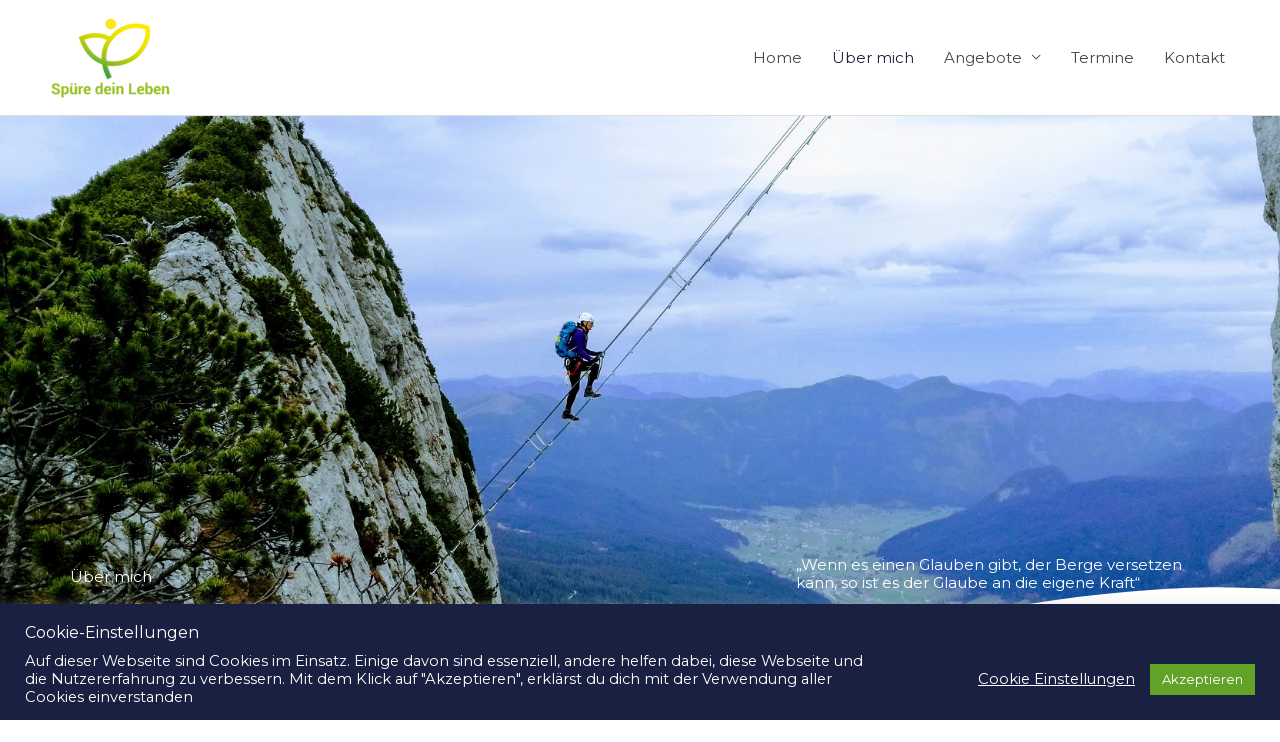

--- FILE ---
content_type: text/css
request_url: https://gertraud-mueller.at/wp-content/uploads/fonts/d83085efacef9c6271590e1abcc44504/font.css?v=1679320433
body_size: 586
content:
/*
 * Font file created by Local Google Fonts 0.20.0
 * Created: Mon, 20 Mar 2023 13:53:52 +0000
 * Handle: astra-google-fonts
 * Original URL: https://fonts.googleapis.com/css?family=Montserrat%3A400%2C%2C500%7CLibre+Baskerville%3A400%2C&amp;display=fallback
*/

/* latin-ext */
@font-face {
  font-family: 'Libre Baskerville';
  font-style: normal;
  font-weight: 400;
  font-display: fallback;
  src: url(https://gertraud-mueller.at/wp-content/uploads/fonts/d83085efacef9c6271590e1abcc44504/libre-baskerville-latin-ext-v14-normal-400.woff2?c=1679320432) format('woff2');
  unicode-range: U+0100-024F, U+0259, U+1E00-1EFF, U+2020, U+20A0-20AB, U+20AD-20CF, U+2113, U+2C60-2C7F, U+A720-A7FF;
}
/* latin */
@font-face {
  font-family: 'Libre Baskerville';
  font-style: normal;
  font-weight: 400;
  font-display: fallback;
  src: url(https://gertraud-mueller.at/wp-content/uploads/fonts/d83085efacef9c6271590e1abcc44504/libre-baskerville-latin-v14-normal-400.woff2?c=1679320433) format('woff2');
  unicode-range: U+0000-00FF, U+0131, U+0152-0153, U+02BB-02BC, U+02C6, U+02DA, U+02DC, U+2000-206F, U+2074, U+20AC, U+2122, U+2191, U+2193, U+2212, U+2215, U+FEFF, U+FFFD;
}
/* cyrillic-ext */
@font-face {
  font-family: 'Montserrat';
  font-style: normal;
  font-weight: 400;
  font-display: fallback;
  src: url(https://gertraud-mueller.at/wp-content/uploads/fonts/d83085efacef9c6271590e1abcc44504/montserrat-cyrillic-ext-v25-normal-400.woff2?c=1679320433) format('woff2');
  unicode-range: U+0460-052F, U+1C80-1C88, U+20B4, U+2DE0-2DFF, U+A640-A69F, U+FE2E-FE2F;
}
/* cyrillic */
@font-face {
  font-family: 'Montserrat';
  font-style: normal;
  font-weight: 400;
  font-display: fallback;
  src: url(https://gertraud-mueller.at/wp-content/uploads/fonts/d83085efacef9c6271590e1abcc44504/montserrat-cyrillic-v25-normal-400.woff2?c=1679320433) format('woff2');
  unicode-range: U+0301, U+0400-045F, U+0490-0491, U+04B0-04B1, U+2116;
}
/* vietnamese */
@font-face {
  font-family: 'Montserrat';
  font-style: normal;
  font-weight: 400;
  font-display: fallback;
  src: url(https://gertraud-mueller.at/wp-content/uploads/fonts/d83085efacef9c6271590e1abcc44504/montserrat-vietnamese-v25-normal-400.woff2?c=1679320433) format('woff2');
  unicode-range: U+0102-0103, U+0110-0111, U+0128-0129, U+0168-0169, U+01A0-01A1, U+01AF-01B0, U+1EA0-1EF9, U+20AB;
}
/* latin-ext */
@font-face {
  font-family: 'Montserrat';
  font-style: normal;
  font-weight: 400;
  font-display: fallback;
  src: url(https://gertraud-mueller.at/wp-content/uploads/fonts/d83085efacef9c6271590e1abcc44504/montserrat-latin-ext-v25-normal-400.woff2?c=1679320433) format('woff2');
  unicode-range: U+0100-024F, U+0259, U+1E00-1EFF, U+2020, U+20A0-20AB, U+20AD-20CF, U+2113, U+2C60-2C7F, U+A720-A7FF;
}
/* latin */
@font-face {
  font-family: 'Montserrat';
  font-style: normal;
  font-weight: 400;
  font-display: fallback;
  src: url(https://gertraud-mueller.at/wp-content/uploads/fonts/d83085efacef9c6271590e1abcc44504/montserrat-latin-v25-normal-400.woff2?c=1679320433) format('woff2');
  unicode-range: U+0000-00FF, U+0131, U+0152-0153, U+02BB-02BC, U+02C6, U+02DA, U+02DC, U+2000-206F, U+2074, U+20AC, U+2122, U+2191, U+2193, U+2212, U+2215, U+FEFF, U+FFFD;
}
/* cyrillic-ext */
@font-face {
  font-family: 'Montserrat';
  font-style: normal;
  font-weight: 500;
  font-display: fallback;
  src: url(https://gertraud-mueller.at/wp-content/uploads/fonts/d83085efacef9c6271590e1abcc44504/montserrat-cyrillic-ext-v25-normal-400.woff2?c=1679320433) format('woff2');
  unicode-range: U+0460-052F, U+1C80-1C88, U+20B4, U+2DE0-2DFF, U+A640-A69F, U+FE2E-FE2F;
}
/* cyrillic */
@font-face {
  font-family: 'Montserrat';
  font-style: normal;
  font-weight: 500;
  font-display: fallback;
  src: url(https://gertraud-mueller.at/wp-content/uploads/fonts/d83085efacef9c6271590e1abcc44504/montserrat-cyrillic-v25-normal-400.woff2?c=1679320433) format('woff2');
  unicode-range: U+0301, U+0400-045F, U+0490-0491, U+04B0-04B1, U+2116;
}
/* vietnamese */
@font-face {
  font-family: 'Montserrat';
  font-style: normal;
  font-weight: 500;
  font-display: fallback;
  src: url(https://gertraud-mueller.at/wp-content/uploads/fonts/d83085efacef9c6271590e1abcc44504/montserrat-vietnamese-v25-normal-400.woff2?c=1679320433) format('woff2');
  unicode-range: U+0102-0103, U+0110-0111, U+0128-0129, U+0168-0169, U+01A0-01A1, U+01AF-01B0, U+1EA0-1EF9, U+20AB;
}
/* latin-ext */
@font-face {
  font-family: 'Montserrat';
  font-style: normal;
  font-weight: 500;
  font-display: fallback;
  src: url(https://gertraud-mueller.at/wp-content/uploads/fonts/d83085efacef9c6271590e1abcc44504/montserrat-latin-ext-v25-normal-400.woff2?c=1679320433) format('woff2');
  unicode-range: U+0100-024F, U+0259, U+1E00-1EFF, U+2020, U+20A0-20AB, U+20AD-20CF, U+2113, U+2C60-2C7F, U+A720-A7FF;
}
/* latin */
@font-face {
  font-family: 'Montserrat';
  font-style: normal;
  font-weight: 500;
  font-display: fallback;
  src: url(https://gertraud-mueller.at/wp-content/uploads/fonts/d83085efacef9c6271590e1abcc44504/montserrat-latin-v25-normal-400.woff2?c=1679320433) format('woff2');
  unicode-range: U+0000-00FF, U+0131, U+0152-0153, U+02BB-02BC, U+02C6, U+02DA, U+02DC, U+2000-206F, U+2074, U+20AC, U+2122, U+2191, U+2193, U+2212, U+2215, U+FEFF, U+FFFD;
}


--- FILE ---
content_type: text/css
request_url: https://gertraud-mueller.at/wp-content/uploads/elementor/css/post-2112.css?ver=1769332419
body_size: 256
content:
.elementor-kit-2112{--e-global-color-primary:#6EC1E4;--e-global-color-secondary:#54595F;--e-global-color-text:#7A7A7A;--e-global-color-accent:#61CE70;--e-global-typography-primary-font-family:"Roboto";--e-global-typography-primary-font-weight:600;--e-global-typography-primary-text-transform:none;--e-global-typography-secondary-font-family:"Roboto Slab";--e-global-typography-secondary-font-weight:400;--e-global-typography-secondary-text-transform:none;--e-global-typography-text-font-family:"Roboto";--e-global-typography-text-font-weight:400;--e-global-typography-text-text-transform:none;--e-global-typography-accent-font-family:"Roboto";--e-global-typography-accent-font-weight:500;--e-global-typography-accent-text-transform:none;text-transform:none;}.elementor-kit-2112 a{text-transform:none;}.elementor-kit-2112 h1{text-transform:none;}.elementor-kit-2112 h2{text-transform:none;}.elementor-kit-2112 h3{text-transform:none;}.elementor-kit-2112 h4{text-transform:none;}.elementor-kit-2112 h5{text-transform:none;}.elementor-kit-2112 h6{text-transform:none;}.elementor-section.elementor-section-boxed > .elementor-container{max-width:1140px;}.e-con{--container-max-width:1140px;}.elementor-widget:not(:last-child){margin-block-end:20px;}.elementor-element{--widgets-spacing:20px 20px;--widgets-spacing-row:20px;--widgets-spacing-column:20px;}{}h1.entry-title{display:var(--page-title-display);}@media(max-width:1024px){.elementor-section.elementor-section-boxed > .elementor-container{max-width:1024px;}.e-con{--container-max-width:1024px;}}@media(max-width:767px){.elementor-section.elementor-section-boxed > .elementor-container{max-width:767px;}.e-con{--container-max-width:767px;}}

--- FILE ---
content_type: text/css
request_url: https://gertraud-mueller.at/wp-content/uploads/elementor/css/post-2198.css?ver=1769342596
body_size: 1008
content:
.elementor-2198 .elementor-element.elementor-element-b3bc30f > .elementor-container > .elementor-column > .elementor-widget-wrap{align-content:center;align-items:center;}.elementor-2198 .elementor-element.elementor-element-b3bc30f:not(.elementor-motion-effects-element-type-background), .elementor-2198 .elementor-element.elementor-element-b3bc30f > .elementor-motion-effects-container > .elementor-motion-effects-layer{background-color:#ffffff;background-image:url("https://gertraud-mueller.at/wp-content/uploads/2020/10/Header_Uebermich.jpg");background-position:center left;background-repeat:no-repeat;background-size:cover;}.elementor-2198 .elementor-element.elementor-element-b3bc30f > .elementor-background-overlay{background-color:#9EDD44;opacity:0.1;transition:background 0.3s, border-radius 0.3s, opacity 0.3s;}.elementor-2198 .elementor-element.elementor-element-b3bc30f{transition:background 0.3s, border 0.3s, border-radius 0.3s, box-shadow 0.3s;padding:430px 0px 120px 0px;}.elementor-2198 .elementor-element.elementor-element-b3bc30f > .elementor-shape-bottom svg{width:calc(138% + 1.3px);height:137px;transform:translateX(-50%) rotateY(180deg);}.elementor-2198 .elementor-element.elementor-element-d8b5507 > .elementor-element-populated{padding:0% 0% 0% 0%;}.elementor-2198 .elementor-element.elementor-element-30c217e > .elementor-widget-container{padding:5px 0px 0px 0px;}.elementor-2198 .elementor-element.elementor-element-30c217e .elementor-heading-title{color:#ffffff;}.elementor-2198 .elementor-element.elementor-element-08a937e .elementor-heading-title{text-transform:none;font-style:normal;color:#FFFFFF;}.elementor-2198 .elementor-element.elementor-element-1739410{padding:150px 0px 50px 0px;}.elementor-2198 .elementor-element.elementor-element-dacff4d .elementor-heading-title{font-size:50px;}.elementor-2198 .elementor-element.elementor-element-ffb105c{text-align:justify;}.elementor-2198 .elementor-element.elementor-element-f28f698{--spacer-size:50px;}.elementor-2198 .elementor-element.elementor-element-77eeaae:not(.elementor-motion-effects-element-type-background), .elementor-2198 .elementor-element.elementor-element-77eeaae > .elementor-motion-effects-container > .elementor-motion-effects-layer{background-color:#1A2041;}.elementor-2198 .elementor-element.elementor-element-77eeaae{transition:background 0.3s, border 0.3s, border-radius 0.3s, box-shadow 0.3s;margin-top:0px;margin-bottom:0px;padding:0px 0px 0px 0px;}.elementor-2198 .elementor-element.elementor-element-77eeaae > .elementor-background-overlay{transition:background 0.3s, border-radius 0.3s, opacity 0.3s;}.elementor-2198 .elementor-element.elementor-element-6690db1 > .elementor-widget-container{margin:-66px 0px -80px 0px;padding:0px 0px 0px 0px;}.elementor-2198 .elementor-element.elementor-element-6690db1{text-align:left;}.elementor-2198 .elementor-element.elementor-element-6690db1 img{width:90%;}.elementor-bc-flex-widget .elementor-2198 .elementor-element.elementor-element-054de3f.elementor-column .elementor-widget-wrap{align-items:center;}.elementor-2198 .elementor-element.elementor-element-054de3f.elementor-column.elementor-element[data-element_type="column"] > .elementor-widget-wrap.elementor-element-populated{align-content:center;align-items:center;}.elementor-2198 .elementor-element.elementor-element-054de3f > .elementor-element-populated{margin:0px 0px 0px 0px;--e-column-margin-right:0px;--e-column-margin-left:0px;padding:0px 0px 0px 57px;}.elementor-2198 .elementor-element.elementor-element-0806989{text-align:justify;color:#ffffff;}.elementor-2198 .elementor-element.elementor-element-fd8d45e{--spacer-size:100px;}.elementor-2198 .elementor-element.elementor-element-6262fa0 .elementor-heading-title{text-transform:none;}.elementor-2198 .elementor-element.elementor-element-0a2e51f > .elementor-widget-container{padding:20px 0px 0px 0px;}.elementor-2198 .elementor-element.elementor-element-0a2e51f .elementor-button-content-wrapper{flex-direction:row;}.elementor-2198 .elementor-element.elementor-element-0a2e51f .elementor-button{fill:#9EDD44;color:#9EDD44;box-shadow:0px 0px 10px 0px rgba(0,0,0,0.5);}@media(max-width:1024px){.elementor-2198 .elementor-element.elementor-element-b3bc30f > .elementor-container{min-height:460px;}.elementor-2198 .elementor-element.elementor-element-b3bc30f{padding:0px 0px 0px 0px;}.elementor-2198 .elementor-element.elementor-element-d8b5507 > .elementor-element-populated{padding:40px 40px 40px 40px;}.elementor-2198 .elementor-element.elementor-element-1739410{padding:80px 30px 80px 30px;}.elementor-2198 .elementor-element.elementor-element-d039cac > .elementor-widget-wrap > .elementor-widget:not(.elementor-widget__width-auto):not(.elementor-widget__width-initial):not(:last-child):not(.elementor-absolute){margin-bottom:20px;}.elementor-2198 .elementor-element.elementor-element-dacff4d > .elementor-widget-container{margin:0px 0px 0px 0px;padding:0px 0px 0px 0px;}.elementor-2198 .elementor-element.elementor-element-77eeaae{padding:50px 30px 50px 30px;}.elementor-2198 .elementor-element.elementor-element-6690db1 > .elementor-widget-container{margin:0px 0px 0px 0px;padding:0px 0px 0px 0px;}.elementor-2198 .elementor-element.elementor-element-6690db1{text-align:center;}.elementor-2198 .elementor-element.elementor-element-6690db1 img{max-width:100%;}.elementor-2198 .elementor-element.elementor-element-054de3f > .elementor-element-populated{padding:0px 0px 0px 0px;}}@media(max-width:767px){.elementor-2198 .elementor-element.elementor-element-b3bc30f > .elementor-container{min-height:457px;}.elementor-2198 .elementor-element.elementor-element-b3bc30f{padding:70px 20px 0px 20px;}.elementor-2198 .elementor-element.elementor-element-d8b5507 > .elementor-element-populated{padding:0px 0px 0px 0px;}.elementor-2198 .elementor-element.elementor-element-1739410{padding:60px 20px 0px 20px;}.elementor-2198 .elementor-element.elementor-element-77eeaae{padding:0px 20px 0px 20px;}.elementor-2198 .elementor-element.elementor-element-9fd25a6 > .elementor-element-populated{margin:0px 0px 0px 0px;--e-column-margin-right:0px;--e-column-margin-left:0px;padding:0px 0px 0px 0px;}.elementor-2198 .elementor-element.elementor-element-6690db1 > .elementor-widget-container{margin:-60px 0px 0px 0px;padding:0px 0px 0px 0px;}.elementor-2198 .elementor-element.elementor-element-054de3f > .elementor-element-populated{margin:0px 0px 0px 0px;--e-column-margin-right:0px;--e-column-margin-left:0px;padding:30px 0px 60px 0px;}}@media(min-width:768px){.elementor-2198 .elementor-element.elementor-element-d8b5507{width:62.769%;}.elementor-2198 .elementor-element.elementor-element-74f29d8{width:37.231%;}}@media(max-width:1024px) and (min-width:768px){.elementor-2198 .elementor-element.elementor-element-d8b5507{width:70%;}.elementor-2198 .elementor-element.elementor-element-74f29d8{width:30%;}.elementor-2198 .elementor-element.elementor-element-d039cac{width:100%;}}@media(min-width:1025px){.elementor-2198 .elementor-element.elementor-element-b3bc30f:not(.elementor-motion-effects-element-type-background), .elementor-2198 .elementor-element.elementor-element-b3bc30f > .elementor-motion-effects-container > .elementor-motion-effects-layer{background-attachment:fixed;}}

--- FILE ---
content_type: text/css
request_url: https://gertraud-mueller.at/wp-content/uploads/fonts/64b0f558c5f42f4a6e5a9c3c2c89adeb/font.css?v=1765443992
body_size: 973
content:
/*
 * Font file created by Local Google Fonts 0.24.0
 * Created: Thu, 11 Dec 2025 09:06:29 +0000
 * Handle: elementor-gf-robotoslab
 * Original URL: https://fonts.googleapis.com/css?family=Roboto+Slab:100,100italic,200,200italic,300,300italic,400,400italic,500,500italic,600,600italic,700,700italic,800,800italic,900,900italic&amp;display=auto
*/

/* cyrillic-ext */
@font-face {
  font-family: 'Roboto Slab';
  font-style: normal;
  font-weight: 100;
  src: url(https://gertraud-mueller.at/wp-content/uploads/fonts/64b0f558c5f42f4a6e5a9c3c2c89adeb/roboto-slab--v36-normal-100.woff2?c=1765443989) format('woff2');
  unicode-range: U+0460-052F, U+1C80-1C8A, U+20B4, U+2DE0-2DFF, U+A640-A69F, U+FE2E-FE2F;
}
/* cyrillic */
@font-face {
  font-family: 'Roboto Slab';
  font-style: normal;
  font-weight: 100;
  src: url(https://gertraud-mueller.at/wp-content/uploads/fonts/64b0f558c5f42f4a6e5a9c3c2c89adeb/roboto-slab-cyrillic-v36-normal-100.woff2?c=1765443989) format('woff2');
  unicode-range: U+0301, U+0400-045F, U+0490-0491, U+04B0-04B1, U+2116;
}
/* greek-ext */
@font-face {
  font-family: 'Roboto Slab';
  font-style: normal;
  font-weight: 100;
  src: url(https://gertraud-mueller.at/wp-content/uploads/fonts/64b0f558c5f42f4a6e5a9c3c2c89adeb/roboto-slab-greek-ext-v36-normal-100.woff2?c=1765443989) format('woff2');
  unicode-range: U+1F00-1FFF;
}
/* greek */
@font-face {
  font-family: 'Roboto Slab';
  font-style: normal;
  font-weight: 100;
  src: url(https://gertraud-mueller.at/wp-content/uploads/fonts/64b0f558c5f42f4a6e5a9c3c2c89adeb/roboto-slab--v36-normal-100.woff2?c=1765443989) format('woff2');
  unicode-range: U+0370-0377, U+037A-037F, U+0384-038A, U+038C, U+038E-03A1, U+03A3-03FF;
}
/* vietnamese */
@font-face {
  font-family: 'Roboto Slab';
  font-style: normal;
  font-weight: 100;
  src: url(https://gertraud-mueller.at/wp-content/uploads/fonts/64b0f558c5f42f4a6e5a9c3c2c89adeb/roboto-slab--v36-normal-100.woff2?c=1765443989) format('woff2');
  unicode-range: U+0102-0103, U+0110-0111, U+0128-0129, U+0168-0169, U+01A0-01A1, U+01AF-01B0, U+0300-0301, U+0303-0304, U+0308-0309, U+0323, U+0329, U+1EA0-1EF9, U+20AB;
}
/* latin-ext */
@font-face {
  font-family: 'Roboto Slab';
  font-style: normal;
  font-weight: 100;
  src: url(https://gertraud-mueller.at/wp-content/uploads/fonts/64b0f558c5f42f4a6e5a9c3c2c89adeb/roboto-slab--v36-normal-100.woff2?c=1765443989) format('woff2');
  unicode-range: U+0100-02BA, U+02BD-02C5, U+02C7-02CC, U+02CE-02D7, U+02DD-02FF, U+0304, U+0308, U+0329, U+1D00-1DBF, U+1E00-1E9F, U+1EF2-1EFF, U+2020, U+20A0-20AB, U+20AD-20C0, U+2113, U+2C60-2C7F, U+A720-A7FF;
}
/* latin */
@font-face {
  font-family: 'Roboto Slab';
  font-style: normal;
  font-weight: 100;
  src: url(https://gertraud-mueller.at/wp-content/uploads/fonts/64b0f558c5f42f4a6e5a9c3c2c89adeb/roboto-slab--v36-normal-100.woff2?c=1765443989) format('woff2');
  unicode-range: U+0000-00FF, U+0131, U+0152-0153, U+02BB-02BC, U+02C6, U+02DA, U+02DC, U+0304, U+0308, U+0329, U+2000-206F, U+20AC, U+2122, U+2191, U+2193, U+2212, U+2215, U+FEFF, U+FFFD;
}
/* cyrillic-ext */
@font-face {
  font-family: 'Roboto Slab';
  font-style: normal;
  font-weight: 200;
  src: url(https://gertraud-mueller.at/wp-content/uploads/fonts/64b0f558c5f42f4a6e5a9c3c2c89adeb/roboto-slab--v36-normal-100.woff2?c=1765443989) format('woff2');
  unicode-range: U+0460-052F, U+1C80-1C8A, U+20B4, U+2DE0-2DFF, U+A640-A69F, U+FE2E-FE2F;
}
/* cyrillic */
@font-face {
  font-family: 'Roboto Slab';
  font-style: normal;
  font-weight: 200;
  src: url(https://gertraud-mueller.at/wp-content/uploads/fonts/64b0f558c5f42f4a6e5a9c3c2c89adeb/roboto-slab-cyrillic-v36-normal-100.woff2?c=1765443989) format('woff2');
  unicode-range: U+0301, U+0400-045F, U+0490-0491, U+04B0-04B1, U+2116;
}
/* greek-ext */
@font-face {
  font-family: 'Roboto Slab';
  font-style: normal;
  font-weight: 200;
  src: url(https://gertraud-mueller.at/wp-content/uploads/fonts/64b0f558c5f42f4a6e5a9c3c2c89adeb/roboto-slab-greek-ext-v36-normal-100.woff2?c=1765443989) format('woff2');
  unicode-range: U+1F00-1FFF;
}
/* greek */
@font-face {
  font-family: 'Roboto Slab';
  font-style: normal;
  font-weight: 200;
  src: url(https://gertraud-mueller.at/wp-content/uploads/fonts/64b0f558c5f42f4a6e5a9c3c2c89adeb/roboto-slab--v36-normal-100.woff2?c=1765443989) format('woff2');
  unicode-range: U+0370-0377, U+037A-037F, U+0384-038A, U+038C, U+038E-03A1, U+03A3-03FF;
}
/* vietnamese */
@font-face {
  font-family: 'Roboto Slab';
  font-style: normal;
  font-weight: 200;
  src: url(https://gertraud-mueller.at/wp-content/uploads/fonts/64b0f558c5f42f4a6e5a9c3c2c89adeb/roboto-slab--v36-normal-100.woff2?c=1765443989) format('woff2');
  unicode-range: U+0102-0103, U+0110-0111, U+0128-0129, U+0168-0169, U+01A0-01A1, U+01AF-01B0, U+0300-0301, U+0303-0304, U+0308-0309, U+0323, U+0329, U+1EA0-1EF9, U+20AB;
}
/* latin-ext */
@font-face {
  font-family: 'Roboto Slab';
  font-style: normal;
  font-weight: 200;
  src: url(https://gertraud-mueller.at/wp-content/uploads/fonts/64b0f558c5f42f4a6e5a9c3c2c89adeb/roboto-slab--v36-normal-100.woff2?c=1765443989) format('woff2');
  unicode-range: U+0100-02BA, U+02BD-02C5, U+02C7-02CC, U+02CE-02D7, U+02DD-02FF, U+0304, U+0308, U+0329, U+1D00-1DBF, U+1E00-1E9F, U+1EF2-1EFF, U+2020, U+20A0-20AB, U+20AD-20C0, U+2113, U+2C60-2C7F, U+A720-A7FF;
}
/* latin */
@font-face {
  font-family: 'Roboto Slab';
  font-style: normal;
  font-weight: 200;
  src: url(https://gertraud-mueller.at/wp-content/uploads/fonts/64b0f558c5f42f4a6e5a9c3c2c89adeb/roboto-slab--v36-normal-100.woff2?c=1765443989) format('woff2');
  unicode-range: U+0000-00FF, U+0131, U+0152-0153, U+02BB-02BC, U+02C6, U+02DA, U+02DC, U+0304, U+0308, U+0329, U+2000-206F, U+20AC, U+2122, U+2191, U+2193, U+2212, U+2215, U+FEFF, U+FFFD;
}
/* cyrillic-ext */
@font-face {
  font-family: 'Roboto Slab';
  font-style: normal;
  font-weight: 300;
  src: url(https://gertraud-mueller.at/wp-content/uploads/fonts/64b0f558c5f42f4a6e5a9c3c2c89adeb/roboto-slab--v36-normal-100.woff2?c=1765443989) format('woff2');
  unicode-range: U+0460-052F, U+1C80-1C8A, U+20B4, U+2DE0-2DFF, U+A640-A69F, U+FE2E-FE2F;
}
/* cyrillic */
@font-face {
  font-family: 'Roboto Slab';
  font-style: normal;
  font-weight: 300;
  src: url(https://gertraud-mueller.at/wp-content/uploads/fonts/64b0f558c5f42f4a6e5a9c3c2c89adeb/roboto-slab-cyrillic-v36-normal-100.woff2?c=1765443989) format('woff2');
  unicode-range: U+0301, U+0400-045F, U+0490-0491, U+04B0-04B1, U+2116;
}
/* greek-ext */
@font-face {
  font-family: 'Roboto Slab';
  font-style: normal;
  font-weight: 300;
  src: url(https://gertraud-mueller.at/wp-content/uploads/fonts/64b0f558c5f42f4a6e5a9c3c2c89adeb/roboto-slab-greek-ext-v36-normal-100.woff2?c=1765443989) format('woff2');
  unicode-range: U+1F00-1FFF;
}
/* greek */
@font-face {
  font-family: 'Roboto Slab';
  font-style: normal;
  font-weight: 300;
  src: url(https://gertraud-mueller.at/wp-content/uploads/fonts/64b0f558c5f42f4a6e5a9c3c2c89adeb/roboto-slab--v36-normal-100.woff2?c=1765443989) format('woff2');
  unicode-range: U+0370-0377, U+037A-037F, U+0384-038A, U+038C, U+038E-03A1, U+03A3-03FF;
}
/* vietnamese */
@font-face {
  font-family: 'Roboto Slab';
  font-style: normal;
  font-weight: 300;
  src: url(https://gertraud-mueller.at/wp-content/uploads/fonts/64b0f558c5f42f4a6e5a9c3c2c89adeb/roboto-slab--v36-normal-100.woff2?c=1765443989) format('woff2');
  unicode-range: U+0102-0103, U+0110-0111, U+0128-0129, U+0168-0169, U+01A0-01A1, U+01AF-01B0, U+0300-0301, U+0303-0304, U+0308-0309, U+0323, U+0329, U+1EA0-1EF9, U+20AB;
}
/* latin-ext */
@font-face {
  font-family: 'Roboto Slab';
  font-style: normal;
  font-weight: 300;
  src: url(https://gertraud-mueller.at/wp-content/uploads/fonts/64b0f558c5f42f4a6e5a9c3c2c89adeb/roboto-slab--v36-normal-100.woff2?c=1765443989) format('woff2');
  unicode-range: U+0100-02BA, U+02BD-02C5, U+02C7-02CC, U+02CE-02D7, U+02DD-02FF, U+0304, U+0308, U+0329, U+1D00-1DBF, U+1E00-1E9F, U+1EF2-1EFF, U+2020, U+20A0-20AB, U+20AD-20C0, U+2113, U+2C60-2C7F, U+A720-A7FF;
}
/* latin */
@font-face {
  font-family: 'Roboto Slab';
  font-style: normal;
  font-weight: 300;
  src: url(https://gertraud-mueller.at/wp-content/uploads/fonts/64b0f558c5f42f4a6e5a9c3c2c89adeb/roboto-slab--v36-normal-100.woff2?c=1765443989) format('woff2');
  unicode-range: U+0000-00FF, U+0131, U+0152-0153, U+02BB-02BC, U+02C6, U+02DA, U+02DC, U+0304, U+0308, U+0329, U+2000-206F, U+20AC, U+2122, U+2191, U+2193, U+2212, U+2215, U+FEFF, U+FFFD;
}
/* cyrillic-ext */
@font-face {
  font-family: 'Roboto Slab';
  font-style: normal;
  font-weight: 400;
  src: url(https://gertraud-mueller.at/wp-content/uploads/fonts/64b0f558c5f42f4a6e5a9c3c2c89adeb/roboto-slab--v36-normal-100.woff2?c=1765443989) format('woff2');
  unicode-range: U+0460-052F, U+1C80-1C8A, U+20B4, U+2DE0-2DFF, U+A640-A69F, U+FE2E-FE2F;
}
/* cyrillic */
@font-face {
  font-family: 'Roboto Slab';
  font-style: normal;
  font-weight: 400;
  src: url(https://gertraud-mueller.at/wp-content/uploads/fonts/64b0f558c5f42f4a6e5a9c3c2c89adeb/roboto-slab-cyrillic-v36-normal-100.woff2?c=1765443989) format('woff2');
  unicode-range: U+0301, U+0400-045F, U+0490-0491, U+04B0-04B1, U+2116;
}
/* greek-ext */
@font-face {
  font-family: 'Roboto Slab';
  font-style: normal;
  font-weight: 400;
  src: url(https://gertraud-mueller.at/wp-content/uploads/fonts/64b0f558c5f42f4a6e5a9c3c2c89adeb/roboto-slab-greek-ext-v36-normal-100.woff2?c=1765443989) format('woff2');
  unicode-range: U+1F00-1FFF;
}
/* greek */
@font-face {
  font-family: 'Roboto Slab';
  font-style: normal;
  font-weight: 400;
  src: url(https://gertraud-mueller.at/wp-content/uploads/fonts/64b0f558c5f42f4a6e5a9c3c2c89adeb/roboto-slab--v36-normal-100.woff2?c=1765443989) format('woff2');
  unicode-range: U+0370-0377, U+037A-037F, U+0384-038A, U+038C, U+038E-03A1, U+03A3-03FF;
}
/* vietnamese */
@font-face {
  font-family: 'Roboto Slab';
  font-style: normal;
  font-weight: 400;
  src: url(https://gertraud-mueller.at/wp-content/uploads/fonts/64b0f558c5f42f4a6e5a9c3c2c89adeb/roboto-slab--v36-normal-100.woff2?c=1765443989) format('woff2');
  unicode-range: U+0102-0103, U+0110-0111, U+0128-0129, U+0168-0169, U+01A0-01A1, U+01AF-01B0, U+0300-0301, U+0303-0304, U+0308-0309, U+0323, U+0329, U+1EA0-1EF9, U+20AB;
}
/* latin-ext */
@font-face {
  font-family: 'Roboto Slab';
  font-style: normal;
  font-weight: 400;
  src: url(https://gertraud-mueller.at/wp-content/uploads/fonts/64b0f558c5f42f4a6e5a9c3c2c89adeb/roboto-slab--v36-normal-100.woff2?c=1765443989) format('woff2');
  unicode-range: U+0100-02BA, U+02BD-02C5, U+02C7-02CC, U+02CE-02D7, U+02DD-02FF, U+0304, U+0308, U+0329, U+1D00-1DBF, U+1E00-1E9F, U+1EF2-1EFF, U+2020, U+20A0-20AB, U+20AD-20C0, U+2113, U+2C60-2C7F, U+A720-A7FF;
}
/* latin */
@font-face {
  font-family: 'Roboto Slab';
  font-style: normal;
  font-weight: 400;
  src: url(https://gertraud-mueller.at/wp-content/uploads/fonts/64b0f558c5f42f4a6e5a9c3c2c89adeb/roboto-slab--v36-normal-100.woff2?c=1765443989) format('woff2');
  unicode-range: U+0000-00FF, U+0131, U+0152-0153, U+02BB-02BC, U+02C6, U+02DA, U+02DC, U+0304, U+0308, U+0329, U+2000-206F, U+20AC, U+2122, U+2191, U+2193, U+2212, U+2215, U+FEFF, U+FFFD;
}
/* cyrillic-ext */
@font-face {
  font-family: 'Roboto Slab';
  font-style: normal;
  font-weight: 500;
  src: url(https://gertraud-mueller.at/wp-content/uploads/fonts/64b0f558c5f42f4a6e5a9c3c2c89adeb/roboto-slab--v36-normal-100.woff2?c=1765443989) format('woff2');
  unicode-range: U+0460-052F, U+1C80-1C8A, U+20B4, U+2DE0-2DFF, U+A640-A69F, U+FE2E-FE2F;
}
/* cyrillic */
@font-face {
  font-family: 'Roboto Slab';
  font-style: normal;
  font-weight: 500;
  src: url(https://gertraud-mueller.at/wp-content/uploads/fonts/64b0f558c5f42f4a6e5a9c3c2c89adeb/roboto-slab-cyrillic-v36-normal-100.woff2?c=1765443989) format('woff2');
  unicode-range: U+0301, U+0400-045F, U+0490-0491, U+04B0-04B1, U+2116;
}
/* greek-ext */
@font-face {
  font-family: 'Roboto Slab';
  font-style: normal;
  font-weight: 500;
  src: url(https://gertraud-mueller.at/wp-content/uploads/fonts/64b0f558c5f42f4a6e5a9c3c2c89adeb/roboto-slab-greek-ext-v36-normal-100.woff2?c=1765443989) format('woff2');
  unicode-range: U+1F00-1FFF;
}
/* greek */
@font-face {
  font-family: 'Roboto Slab';
  font-style: normal;
  font-weight: 500;
  src: url(https://gertraud-mueller.at/wp-content/uploads/fonts/64b0f558c5f42f4a6e5a9c3c2c89adeb/roboto-slab--v36-normal-100.woff2?c=1765443989) format('woff2');
  unicode-range: U+0370-0377, U+037A-037F, U+0384-038A, U+038C, U+038E-03A1, U+03A3-03FF;
}
/* vietnamese */
@font-face {
  font-family: 'Roboto Slab';
  font-style: normal;
  font-weight: 500;
  src: url(https://gertraud-mueller.at/wp-content/uploads/fonts/64b0f558c5f42f4a6e5a9c3c2c89adeb/roboto-slab--v36-normal-100.woff2?c=1765443989) format('woff2');
  unicode-range: U+0102-0103, U+0110-0111, U+0128-0129, U+0168-0169, U+01A0-01A1, U+01AF-01B0, U+0300-0301, U+0303-0304, U+0308-0309, U+0323, U+0329, U+1EA0-1EF9, U+20AB;
}
/* latin-ext */
@font-face {
  font-family: 'Roboto Slab';
  font-style: normal;
  font-weight: 500;
  src: url(https://gertraud-mueller.at/wp-content/uploads/fonts/64b0f558c5f42f4a6e5a9c3c2c89adeb/roboto-slab--v36-normal-100.woff2?c=1765443989) format('woff2');
  unicode-range: U+0100-02BA, U+02BD-02C5, U+02C7-02CC, U+02CE-02D7, U+02DD-02FF, U+0304, U+0308, U+0329, U+1D00-1DBF, U+1E00-1E9F, U+1EF2-1EFF, U+2020, U+20A0-20AB, U+20AD-20C0, U+2113, U+2C60-2C7F, U+A720-A7FF;
}
/* latin */
@font-face {
  font-family: 'Roboto Slab';
  font-style: normal;
  font-weight: 500;
  src: url(https://gertraud-mueller.at/wp-content/uploads/fonts/64b0f558c5f42f4a6e5a9c3c2c89adeb/roboto-slab--v36-normal-100.woff2?c=1765443989) format('woff2');
  unicode-range: U+0000-00FF, U+0131, U+0152-0153, U+02BB-02BC, U+02C6, U+02DA, U+02DC, U+0304, U+0308, U+0329, U+2000-206F, U+20AC, U+2122, U+2191, U+2193, U+2212, U+2215, U+FEFF, U+FFFD;
}
/* cyrillic-ext */
@font-face {
  font-family: 'Roboto Slab';
  font-style: normal;
  font-weight: 600;
  src: url(https://gertraud-mueller.at/wp-content/uploads/fonts/64b0f558c5f42f4a6e5a9c3c2c89adeb/roboto-slab--v36-normal-100.woff2?c=1765443989) format('woff2');
  unicode-range: U+0460-052F, U+1C80-1C8A, U+20B4, U+2DE0-2DFF, U+A640-A69F, U+FE2E-FE2F;
}
/* cyrillic */
@font-face {
  font-family: 'Roboto Slab';
  font-style: normal;
  font-weight: 600;
  src: url(https://gertraud-mueller.at/wp-content/uploads/fonts/64b0f558c5f42f4a6e5a9c3c2c89adeb/roboto-slab-cyrillic-v36-normal-100.woff2?c=1765443989) format('woff2');
  unicode-range: U+0301, U+0400-045F, U+0490-0491, U+04B0-04B1, U+2116;
}
/* greek-ext */
@font-face {
  font-family: 'Roboto Slab';
  font-style: normal;
  font-weight: 600;
  src: url(https://gertraud-mueller.at/wp-content/uploads/fonts/64b0f558c5f42f4a6e5a9c3c2c89adeb/roboto-slab-greek-ext-v36-normal-100.woff2?c=1765443989) format('woff2');
  unicode-range: U+1F00-1FFF;
}
/* greek */
@font-face {
  font-family: 'Roboto Slab';
  font-style: normal;
  font-weight: 600;
  src: url(https://gertraud-mueller.at/wp-content/uploads/fonts/64b0f558c5f42f4a6e5a9c3c2c89adeb/roboto-slab--v36-normal-100.woff2?c=1765443989) format('woff2');
  unicode-range: U+0370-0377, U+037A-037F, U+0384-038A, U+038C, U+038E-03A1, U+03A3-03FF;
}
/* vietnamese */
@font-face {
  font-family: 'Roboto Slab';
  font-style: normal;
  font-weight: 600;
  src: url(https://gertraud-mueller.at/wp-content/uploads/fonts/64b0f558c5f42f4a6e5a9c3c2c89adeb/roboto-slab--v36-normal-100.woff2?c=1765443989) format('woff2');
  unicode-range: U+0102-0103, U+0110-0111, U+0128-0129, U+0168-0169, U+01A0-01A1, U+01AF-01B0, U+0300-0301, U+0303-0304, U+0308-0309, U+0323, U+0329, U+1EA0-1EF9, U+20AB;
}
/* latin-ext */
@font-face {
  font-family: 'Roboto Slab';
  font-style: normal;
  font-weight: 600;
  src: url(https://gertraud-mueller.at/wp-content/uploads/fonts/64b0f558c5f42f4a6e5a9c3c2c89adeb/roboto-slab--v36-normal-100.woff2?c=1765443989) format('woff2');
  unicode-range: U+0100-02BA, U+02BD-02C5, U+02C7-02CC, U+02CE-02D7, U+02DD-02FF, U+0304, U+0308, U+0329, U+1D00-1DBF, U+1E00-1E9F, U+1EF2-1EFF, U+2020, U+20A0-20AB, U+20AD-20C0, U+2113, U+2C60-2C7F, U+A720-A7FF;
}
/* latin */
@font-face {
  font-family: 'Roboto Slab';
  font-style: normal;
  font-weight: 600;
  src: url(https://gertraud-mueller.at/wp-content/uploads/fonts/64b0f558c5f42f4a6e5a9c3c2c89adeb/roboto-slab--v36-normal-100.woff2?c=1765443989) format('woff2');
  unicode-range: U+0000-00FF, U+0131, U+0152-0153, U+02BB-02BC, U+02C6, U+02DA, U+02DC, U+0304, U+0308, U+0329, U+2000-206F, U+20AC, U+2122, U+2191, U+2193, U+2212, U+2215, U+FEFF, U+FFFD;
}
/* cyrillic-ext */
@font-face {
  font-family: 'Roboto Slab';
  font-style: normal;
  font-weight: 700;
  src: url(https://gertraud-mueller.at/wp-content/uploads/fonts/64b0f558c5f42f4a6e5a9c3c2c89adeb/roboto-slab--v36-normal-100.woff2?c=1765443989) format('woff2');
  unicode-range: U+0460-052F, U+1C80-1C8A, U+20B4, U+2DE0-2DFF, U+A640-A69F, U+FE2E-FE2F;
}
/* cyrillic */
@font-face {
  font-family: 'Roboto Slab';
  font-style: normal;
  font-weight: 700;
  src: url(https://gertraud-mueller.at/wp-content/uploads/fonts/64b0f558c5f42f4a6e5a9c3c2c89adeb/roboto-slab-cyrillic-v36-normal-100.woff2?c=1765443989) format('woff2');
  unicode-range: U+0301, U+0400-045F, U+0490-0491, U+04B0-04B1, U+2116;
}
/* greek-ext */
@font-face {
  font-family: 'Roboto Slab';
  font-style: normal;
  font-weight: 700;
  src: url(https://gertraud-mueller.at/wp-content/uploads/fonts/64b0f558c5f42f4a6e5a9c3c2c89adeb/roboto-slab-greek-ext-v36-normal-100.woff2?c=1765443989) format('woff2');
  unicode-range: U+1F00-1FFF;
}
/* greek */
@font-face {
  font-family: 'Roboto Slab';
  font-style: normal;
  font-weight: 700;
  src: url(https://gertraud-mueller.at/wp-content/uploads/fonts/64b0f558c5f42f4a6e5a9c3c2c89adeb/roboto-slab--v36-normal-100.woff2?c=1765443989) format('woff2');
  unicode-range: U+0370-0377, U+037A-037F, U+0384-038A, U+038C, U+038E-03A1, U+03A3-03FF;
}
/* vietnamese */
@font-face {
  font-family: 'Roboto Slab';
  font-style: normal;
  font-weight: 700;
  src: url(https://gertraud-mueller.at/wp-content/uploads/fonts/64b0f558c5f42f4a6e5a9c3c2c89adeb/roboto-slab--v36-normal-100.woff2?c=1765443989) format('woff2');
  unicode-range: U+0102-0103, U+0110-0111, U+0128-0129, U+0168-0169, U+01A0-01A1, U+01AF-01B0, U+0300-0301, U+0303-0304, U+0308-0309, U+0323, U+0329, U+1EA0-1EF9, U+20AB;
}
/* latin-ext */
@font-face {
  font-family: 'Roboto Slab';
  font-style: normal;
  font-weight: 700;
  src: url(https://gertraud-mueller.at/wp-content/uploads/fonts/64b0f558c5f42f4a6e5a9c3c2c89adeb/roboto-slab--v36-normal-100.woff2?c=1765443989) format('woff2');
  unicode-range: U+0100-02BA, U+02BD-02C5, U+02C7-02CC, U+02CE-02D7, U+02DD-02FF, U+0304, U+0308, U+0329, U+1D00-1DBF, U+1E00-1E9F, U+1EF2-1EFF, U+2020, U+20A0-20AB, U+20AD-20C0, U+2113, U+2C60-2C7F, U+A720-A7FF;
}
/* latin */
@font-face {
  font-family: 'Roboto Slab';
  font-style: normal;
  font-weight: 700;
  src: url(https://gertraud-mueller.at/wp-content/uploads/fonts/64b0f558c5f42f4a6e5a9c3c2c89adeb/roboto-slab--v36-normal-100.woff2?c=1765443989) format('woff2');
  unicode-range: U+0000-00FF, U+0131, U+0152-0153, U+02BB-02BC, U+02C6, U+02DA, U+02DC, U+0304, U+0308, U+0329, U+2000-206F, U+20AC, U+2122, U+2191, U+2193, U+2212, U+2215, U+FEFF, U+FFFD;
}
/* cyrillic-ext */
@font-face {
  font-family: 'Roboto Slab';
  font-style: normal;
  font-weight: 800;
  src: url(https://gertraud-mueller.at/wp-content/uploads/fonts/64b0f558c5f42f4a6e5a9c3c2c89adeb/roboto-slab--v36-normal-100.woff2?c=1765443989) format('woff2');
  unicode-range: U+0460-052F, U+1C80-1C8A, U+20B4, U+2DE0-2DFF, U+A640-A69F, U+FE2E-FE2F;
}
/* cyrillic */
@font-face {
  font-family: 'Roboto Slab';
  font-style: normal;
  font-weight: 800;
  src: url(https://gertraud-mueller.at/wp-content/uploads/fonts/64b0f558c5f42f4a6e5a9c3c2c89adeb/roboto-slab-cyrillic-v36-normal-100.woff2?c=1765443989) format('woff2');
  unicode-range: U+0301, U+0400-045F, U+0490-0491, U+04B0-04B1, U+2116;
}
/* greek-ext */
@font-face {
  font-family: 'Roboto Slab';
  font-style: normal;
  font-weight: 800;
  src: url(https://gertraud-mueller.at/wp-content/uploads/fonts/64b0f558c5f42f4a6e5a9c3c2c89adeb/roboto-slab-greek-ext-v36-normal-100.woff2?c=1765443989) format('woff2');
  unicode-range: U+1F00-1FFF;
}
/* greek */
@font-face {
  font-family: 'Roboto Slab';
  font-style: normal;
  font-weight: 800;
  src: url(https://gertraud-mueller.at/wp-content/uploads/fonts/64b0f558c5f42f4a6e5a9c3c2c89adeb/roboto-slab--v36-normal-100.woff2?c=1765443989) format('woff2');
  unicode-range: U+0370-0377, U+037A-037F, U+0384-038A, U+038C, U+038E-03A1, U+03A3-03FF;
}
/* vietnamese */
@font-face {
  font-family: 'Roboto Slab';
  font-style: normal;
  font-weight: 800;
  src: url(https://gertraud-mueller.at/wp-content/uploads/fonts/64b0f558c5f42f4a6e5a9c3c2c89adeb/roboto-slab--v36-normal-100.woff2?c=1765443989) format('woff2');
  unicode-range: U+0102-0103, U+0110-0111, U+0128-0129, U+0168-0169, U+01A0-01A1, U+01AF-01B0, U+0300-0301, U+0303-0304, U+0308-0309, U+0323, U+0329, U+1EA0-1EF9, U+20AB;
}
/* latin-ext */
@font-face {
  font-family: 'Roboto Slab';
  font-style: normal;
  font-weight: 800;
  src: url(https://gertraud-mueller.at/wp-content/uploads/fonts/64b0f558c5f42f4a6e5a9c3c2c89adeb/roboto-slab--v36-normal-100.woff2?c=1765443989) format('woff2');
  unicode-range: U+0100-02BA, U+02BD-02C5, U+02C7-02CC, U+02CE-02D7, U+02DD-02FF, U+0304, U+0308, U+0329, U+1D00-1DBF, U+1E00-1E9F, U+1EF2-1EFF, U+2020, U+20A0-20AB, U+20AD-20C0, U+2113, U+2C60-2C7F, U+A720-A7FF;
}
/* latin */
@font-face {
  font-family: 'Roboto Slab';
  font-style: normal;
  font-weight: 800;
  src: url(https://gertraud-mueller.at/wp-content/uploads/fonts/64b0f558c5f42f4a6e5a9c3c2c89adeb/roboto-slab--v36-normal-100.woff2?c=1765443989) format('woff2');
  unicode-range: U+0000-00FF, U+0131, U+0152-0153, U+02BB-02BC, U+02C6, U+02DA, U+02DC, U+0304, U+0308, U+0329, U+2000-206F, U+20AC, U+2122, U+2191, U+2193, U+2212, U+2215, U+FEFF, U+FFFD;
}
/* cyrillic-ext */
@font-face {
  font-family: 'Roboto Slab';
  font-style: normal;
  font-weight: 900;
  src: url(https://gertraud-mueller.at/wp-content/uploads/fonts/64b0f558c5f42f4a6e5a9c3c2c89adeb/roboto-slab--v36-normal-100.woff2?c=1765443989) format('woff2');
  unicode-range: U+0460-052F, U+1C80-1C8A, U+20B4, U+2DE0-2DFF, U+A640-A69F, U+FE2E-FE2F;
}
/* cyrillic */
@font-face {
  font-family: 'Roboto Slab';
  font-style: normal;
  font-weight: 900;
  src: url(https://gertraud-mueller.at/wp-content/uploads/fonts/64b0f558c5f42f4a6e5a9c3c2c89adeb/roboto-slab-cyrillic-v36-normal-100.woff2?c=1765443989) format('woff2');
  unicode-range: U+0301, U+0400-045F, U+0490-0491, U+04B0-04B1, U+2116;
}
/* greek-ext */
@font-face {
  font-family: 'Roboto Slab';
  font-style: normal;
  font-weight: 900;
  src: url(https://gertraud-mueller.at/wp-content/uploads/fonts/64b0f558c5f42f4a6e5a9c3c2c89adeb/roboto-slab-greek-ext-v36-normal-100.woff2?c=1765443989) format('woff2');
  unicode-range: U+1F00-1FFF;
}
/* greek */
@font-face {
  font-family: 'Roboto Slab';
  font-style: normal;
  font-weight: 900;
  src: url(https://gertraud-mueller.at/wp-content/uploads/fonts/64b0f558c5f42f4a6e5a9c3c2c89adeb/roboto-slab--v36-normal-100.woff2?c=1765443989) format('woff2');
  unicode-range: U+0370-0377, U+037A-037F, U+0384-038A, U+038C, U+038E-03A1, U+03A3-03FF;
}
/* vietnamese */
@font-face {
  font-family: 'Roboto Slab';
  font-style: normal;
  font-weight: 900;
  src: url(https://gertraud-mueller.at/wp-content/uploads/fonts/64b0f558c5f42f4a6e5a9c3c2c89adeb/roboto-slab--v36-normal-100.woff2?c=1765443989) format('woff2');
  unicode-range: U+0102-0103, U+0110-0111, U+0128-0129, U+0168-0169, U+01A0-01A1, U+01AF-01B0, U+0300-0301, U+0303-0304, U+0308-0309, U+0323, U+0329, U+1EA0-1EF9, U+20AB;
}
/* latin-ext */
@font-face {
  font-family: 'Roboto Slab';
  font-style: normal;
  font-weight: 900;
  src: url(https://gertraud-mueller.at/wp-content/uploads/fonts/64b0f558c5f42f4a6e5a9c3c2c89adeb/roboto-slab--v36-normal-100.woff2?c=1765443989) format('woff2');
  unicode-range: U+0100-02BA, U+02BD-02C5, U+02C7-02CC, U+02CE-02D7, U+02DD-02FF, U+0304, U+0308, U+0329, U+1D00-1DBF, U+1E00-1E9F, U+1EF2-1EFF, U+2020, U+20A0-20AB, U+20AD-20C0, U+2113, U+2C60-2C7F, U+A720-A7FF;
}
/* latin */
@font-face {
  font-family: 'Roboto Slab';
  font-style: normal;
  font-weight: 900;
  src: url(https://gertraud-mueller.at/wp-content/uploads/fonts/64b0f558c5f42f4a6e5a9c3c2c89adeb/roboto-slab--v36-normal-100.woff2?c=1765443989) format('woff2');
  unicode-range: U+0000-00FF, U+0131, U+0152-0153, U+02BB-02BC, U+02C6, U+02DA, U+02DC, U+0304, U+0308, U+0329, U+2000-206F, U+20AC, U+2122, U+2191, U+2193, U+2212, U+2215, U+FEFF, U+FFFD;
}
